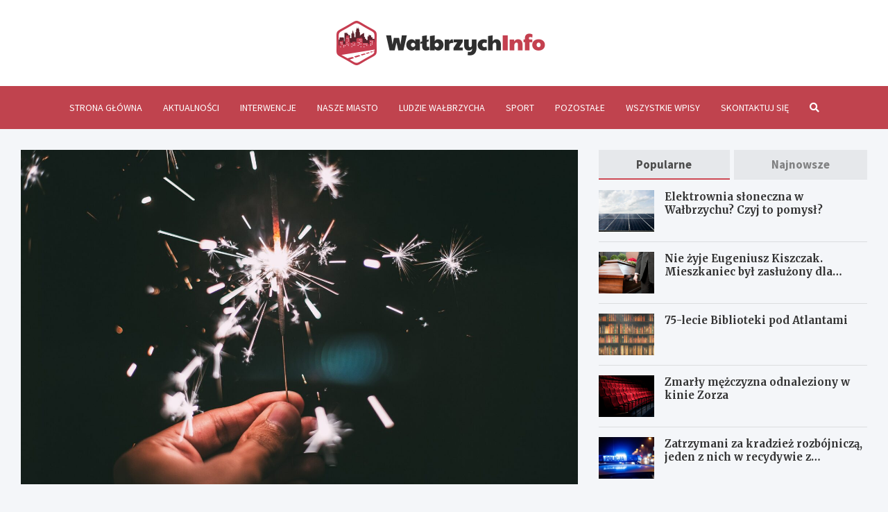

--- FILE ---
content_type: text/html; charset=UTF-8
request_url: https://www.walbrzychinfo.pl/redakcja-portalu-sklada-zyczenia-noworoczne/
body_size: 14989
content:
<!doctype html>
<html lang="pl-PL">
<head>
	<meta charset="UTF-8">
	<meta name="viewport" content="width=device-width, initial-scale=1, shrink-to-fit=no">
	<link rel="profile" href="https://gmpg.org/xfn/11">

	<meta name='robots' content='index, follow, max-image-preview:large, max-snippet:-1, max-video-preview:-1' />

	<!-- This site is optimized with the Yoast SEO plugin v26.7 - https://yoast.com/wordpress/plugins/seo/ -->
	<title>Redakcja portalu składa życzenia noworoczne - WałbrzychInfo.pl</title>
	<link rel="canonical" href="https://www.walbrzychinfo.pl/redakcja-portalu-sklada-zyczenia-noworoczne/" />
	<meta property="og:locale" content="pl_PL" />
	<meta property="og:type" content="article" />
	<meta property="og:title" content="Redakcja portalu składa życzenia noworoczne - WałbrzychInfo.pl" />
	<meta property="og:description" content="Z okazji Nowego Roku nasza redakcja pragnie złożyć czytelniom serdeczne życzenia noworoczne. Niech Nowy Rok przyniesie Wam dużo radości, pomyślności, a także spełnienia najskrytszych marzeń. Życzymy również dużo zdrowia, satysfakcji, spokoju, optymizmu oraz wielu&hellip;" />
	<meta property="og:url" content="https://www.walbrzychinfo.pl/redakcja-portalu-sklada-zyczenia-noworoczne/" />
	<meta property="og:site_name" content="WałbrzychInfo.pl" />
	<meta property="article:published_time" content="2022-12-31T07:49:57+00:00" />
	<meta property="og:image" content="https://www.walbrzychinfo.pl/wp-content/uploads/2022/12/new-years-eve-1283521_1920.jpg" />
	<meta property="og:image:width" content="1920" />
	<meta property="og:image:height" content="1280" />
	<meta property="og:image:type" content="image/jpeg" />
	<meta name="author" content="Adam Górski" />
	<meta name="twitter:card" content="summary_large_image" />
	<meta name="twitter:label1" content="Napisane przez" />
	<meta name="twitter:data1" content="Adam Górski" />
	<meta name="twitter:label2" content="Szacowany czas czytania" />
	<meta name="twitter:data2" content="1 minuta" />
	<script type="application/ld+json" class="yoast-schema-graph">{"@context":"https://schema.org","@graph":[{"@type":"Article","@id":"https://www.walbrzychinfo.pl/redakcja-portalu-sklada-zyczenia-noworoczne/#article","isPartOf":{"@id":"https://www.walbrzychinfo.pl/redakcja-portalu-sklada-zyczenia-noworoczne/"},"author":{"name":"Adam Górski","@id":"https://www.walbrzychinfo.pl/#/schema/person/4b363c061312c190580c5a626f428292"},"headline":"Redakcja portalu składa życzenia noworoczne","datePublished":"2022-12-31T07:49:57+00:00","mainEntityOfPage":{"@id":"https://www.walbrzychinfo.pl/redakcja-portalu-sklada-zyczenia-noworoczne/"},"wordCount":170,"publisher":{"@id":"https://www.walbrzychinfo.pl/#organization"},"image":{"@id":"https://www.walbrzychinfo.pl/redakcja-portalu-sklada-zyczenia-noworoczne/#primaryimage"},"thumbnailUrl":"https://www.walbrzychinfo.pl/wp-content/uploads/2022/12/new-years-eve-1283521_1920.jpg","keywords":["nowy rok","sylwester","życzenia"],"articleSection":["Aktualności","Ludzie Wałbrzycha"],"inLanguage":"pl-PL"},{"@type":"WebPage","@id":"https://www.walbrzychinfo.pl/redakcja-portalu-sklada-zyczenia-noworoczne/","url":"https://www.walbrzychinfo.pl/redakcja-portalu-sklada-zyczenia-noworoczne/","name":"Redakcja portalu składa życzenia noworoczne - WałbrzychInfo.pl","isPartOf":{"@id":"https://www.walbrzychinfo.pl/#website"},"primaryImageOfPage":{"@id":"https://www.walbrzychinfo.pl/redakcja-portalu-sklada-zyczenia-noworoczne/#primaryimage"},"image":{"@id":"https://www.walbrzychinfo.pl/redakcja-portalu-sklada-zyczenia-noworoczne/#primaryimage"},"thumbnailUrl":"https://www.walbrzychinfo.pl/wp-content/uploads/2022/12/new-years-eve-1283521_1920.jpg","datePublished":"2022-12-31T07:49:57+00:00","breadcrumb":{"@id":"https://www.walbrzychinfo.pl/redakcja-portalu-sklada-zyczenia-noworoczne/#breadcrumb"},"inLanguage":"pl-PL","potentialAction":[{"@type":"ReadAction","target":["https://www.walbrzychinfo.pl/redakcja-portalu-sklada-zyczenia-noworoczne/"]}]},{"@type":"ImageObject","inLanguage":"pl-PL","@id":"https://www.walbrzychinfo.pl/redakcja-portalu-sklada-zyczenia-noworoczne/#primaryimage","url":"https://www.walbrzychinfo.pl/wp-content/uploads/2022/12/new-years-eve-1283521_1920.jpg","contentUrl":"https://www.walbrzychinfo.pl/wp-content/uploads/2022/12/new-years-eve-1283521_1920.jpg","width":1920,"height":1280},{"@type":"BreadcrumbList","@id":"https://www.walbrzychinfo.pl/redakcja-portalu-sklada-zyczenia-noworoczne/#breadcrumb","itemListElement":[{"@type":"ListItem","position":1,"name":"Strona główna","item":"https://www.walbrzychinfo.pl/"},{"@type":"ListItem","position":2,"name":"Redakcja portalu składa życzenia noworoczne"}]},{"@type":"WebSite","@id":"https://www.walbrzychinfo.pl/#website","url":"https://www.walbrzychinfo.pl/","name":"WałbrzychInfo.pl","description":"","publisher":{"@id":"https://www.walbrzychinfo.pl/#organization"},"potentialAction":[{"@type":"SearchAction","target":{"@type":"EntryPoint","urlTemplate":"https://www.walbrzychinfo.pl/?s={search_term_string}"},"query-input":{"@type":"PropertyValueSpecification","valueRequired":true,"valueName":"search_term_string"}}],"inLanguage":"pl-PL"},{"@type":"Organization","@id":"https://www.walbrzychinfo.pl/#organization","name":"walbrzychinfo.pl - bądź na bieżąco z tym co się dzieje w Wałbrzychu","url":"https://www.walbrzychinfo.pl/","logo":{"@type":"ImageObject","inLanguage":"pl-PL","@id":"https://www.walbrzychinfo.pl/#/schema/logo/image/","url":"https://www.walbrzychinfo.pl/wp-content/uploads/2020/11/building1.png","contentUrl":"https://www.walbrzychinfo.pl/wp-content/uploads/2020/11/building1.png","width":512,"height":512,"caption":"walbrzychinfo.pl - bądź na bieżąco z tym co się dzieje w Wałbrzychu"},"image":{"@id":"https://www.walbrzychinfo.pl/#/schema/logo/image/"}},{"@type":"Person","@id":"https://www.walbrzychinfo.pl/#/schema/person/4b363c061312c190580c5a626f428292","name":"Adam Górski","image":{"@type":"ImageObject","inLanguage":"pl-PL","@id":"https://www.walbrzychinfo.pl/#/schema/person/image/","url":"https://secure.gravatar.com/avatar/c7b5b193ae9e48d3a06ccdeac9bddf2d9715f2605a4b041f209fe726c18fe240?s=96&d=mm&r=g","contentUrl":"https://secure.gravatar.com/avatar/c7b5b193ae9e48d3a06ccdeac9bddf2d9715f2605a4b041f209fe726c18fe240?s=96&d=mm&r=g","caption":"Adam Górski"},"url":"https://www.walbrzychinfo.pl/author/admin/"}]}</script>
	<!-- / Yoast SEO plugin. -->


<link rel='dns-prefetch' href='//fonts.googleapis.com' />
<link rel="alternate" type="application/rss+xml" title="WałbrzychInfo.pl &raquo; Kanał z wpisami" href="https://www.walbrzychinfo.pl/feed/" />
<link rel="alternate" type="application/rss+xml" title="WałbrzychInfo.pl &raquo; Kanał z komentarzami" href="https://www.walbrzychinfo.pl/comments/feed/" />
<link rel="alternate" title="oEmbed (JSON)" type="application/json+oembed" href="https://www.walbrzychinfo.pl/wp-json/oembed/1.0/embed?url=https%3A%2F%2Fwww.walbrzychinfo.pl%2Fredakcja-portalu-sklada-zyczenia-noworoczne%2F" />
<link rel="alternate" title="oEmbed (XML)" type="text/xml+oembed" href="https://www.walbrzychinfo.pl/wp-json/oembed/1.0/embed?url=https%3A%2F%2Fwww.walbrzychinfo.pl%2Fredakcja-portalu-sklada-zyczenia-noworoczne%2F&#038;format=xml" />
<style id='wp-img-auto-sizes-contain-inline-css' type='text/css'>
img:is([sizes=auto i],[sizes^="auto," i]){contain-intrinsic-size:3000px 1500px}
/*# sourceURL=wp-img-auto-sizes-contain-inline-css */
</style>
<style id='wp-emoji-styles-inline-css' type='text/css'>

	img.wp-smiley, img.emoji {
		display: inline !important;
		border: none !important;
		box-shadow: none !important;
		height: 1em !important;
		width: 1em !important;
		margin: 0 0.07em !important;
		vertical-align: -0.1em !important;
		background: none !important;
		padding: 0 !important;
	}
/*# sourceURL=wp-emoji-styles-inline-css */
</style>
<style id='wp-block-library-inline-css' type='text/css'>
:root{--wp-block-synced-color:#7a00df;--wp-block-synced-color--rgb:122,0,223;--wp-bound-block-color:var(--wp-block-synced-color);--wp-editor-canvas-background:#ddd;--wp-admin-theme-color:#007cba;--wp-admin-theme-color--rgb:0,124,186;--wp-admin-theme-color-darker-10:#006ba1;--wp-admin-theme-color-darker-10--rgb:0,107,160.5;--wp-admin-theme-color-darker-20:#005a87;--wp-admin-theme-color-darker-20--rgb:0,90,135;--wp-admin-border-width-focus:2px}@media (min-resolution:192dpi){:root{--wp-admin-border-width-focus:1.5px}}.wp-element-button{cursor:pointer}:root .has-very-light-gray-background-color{background-color:#eee}:root .has-very-dark-gray-background-color{background-color:#313131}:root .has-very-light-gray-color{color:#eee}:root .has-very-dark-gray-color{color:#313131}:root .has-vivid-green-cyan-to-vivid-cyan-blue-gradient-background{background:linear-gradient(135deg,#00d084,#0693e3)}:root .has-purple-crush-gradient-background{background:linear-gradient(135deg,#34e2e4,#4721fb 50%,#ab1dfe)}:root .has-hazy-dawn-gradient-background{background:linear-gradient(135deg,#faaca8,#dad0ec)}:root .has-subdued-olive-gradient-background{background:linear-gradient(135deg,#fafae1,#67a671)}:root .has-atomic-cream-gradient-background{background:linear-gradient(135deg,#fdd79a,#004a59)}:root .has-nightshade-gradient-background{background:linear-gradient(135deg,#330968,#31cdcf)}:root .has-midnight-gradient-background{background:linear-gradient(135deg,#020381,#2874fc)}:root{--wp--preset--font-size--normal:16px;--wp--preset--font-size--huge:42px}.has-regular-font-size{font-size:1em}.has-larger-font-size{font-size:2.625em}.has-normal-font-size{font-size:var(--wp--preset--font-size--normal)}.has-huge-font-size{font-size:var(--wp--preset--font-size--huge)}.has-text-align-center{text-align:center}.has-text-align-left{text-align:left}.has-text-align-right{text-align:right}.has-fit-text{white-space:nowrap!important}#end-resizable-editor-section{display:none}.aligncenter{clear:both}.items-justified-left{justify-content:flex-start}.items-justified-center{justify-content:center}.items-justified-right{justify-content:flex-end}.items-justified-space-between{justify-content:space-between}.screen-reader-text{border:0;clip-path:inset(50%);height:1px;margin:-1px;overflow:hidden;padding:0;position:absolute;width:1px;word-wrap:normal!important}.screen-reader-text:focus{background-color:#ddd;clip-path:none;color:#444;display:block;font-size:1em;height:auto;left:5px;line-height:normal;padding:15px 23px 14px;text-decoration:none;top:5px;width:auto;z-index:100000}html :where(.has-border-color){border-style:solid}html :where([style*=border-top-color]){border-top-style:solid}html :where([style*=border-right-color]){border-right-style:solid}html :where([style*=border-bottom-color]){border-bottom-style:solid}html :where([style*=border-left-color]){border-left-style:solid}html :where([style*=border-width]){border-style:solid}html :where([style*=border-top-width]){border-top-style:solid}html :where([style*=border-right-width]){border-right-style:solid}html :where([style*=border-bottom-width]){border-bottom-style:solid}html :where([style*=border-left-width]){border-left-style:solid}html :where(img[class*=wp-image-]){height:auto;max-width:100%}:where(figure){margin:0 0 1em}html :where(.is-position-sticky){--wp-admin--admin-bar--position-offset:var(--wp-admin--admin-bar--height,0px)}@media screen and (max-width:600px){html :where(.is-position-sticky){--wp-admin--admin-bar--position-offset:0px}}

/*# sourceURL=wp-block-library-inline-css */
</style><style id='global-styles-inline-css' type='text/css'>
:root{--wp--preset--aspect-ratio--square: 1;--wp--preset--aspect-ratio--4-3: 4/3;--wp--preset--aspect-ratio--3-4: 3/4;--wp--preset--aspect-ratio--3-2: 3/2;--wp--preset--aspect-ratio--2-3: 2/3;--wp--preset--aspect-ratio--16-9: 16/9;--wp--preset--aspect-ratio--9-16: 9/16;--wp--preset--color--black: #000000;--wp--preset--color--cyan-bluish-gray: #abb8c3;--wp--preset--color--white: #ffffff;--wp--preset--color--pale-pink: #f78da7;--wp--preset--color--vivid-red: #cf2e2e;--wp--preset--color--luminous-vivid-orange: #ff6900;--wp--preset--color--luminous-vivid-amber: #fcb900;--wp--preset--color--light-green-cyan: #7bdcb5;--wp--preset--color--vivid-green-cyan: #00d084;--wp--preset--color--pale-cyan-blue: #8ed1fc;--wp--preset--color--vivid-cyan-blue: #0693e3;--wp--preset--color--vivid-purple: #9b51e0;--wp--preset--gradient--vivid-cyan-blue-to-vivid-purple: linear-gradient(135deg,rgb(6,147,227) 0%,rgb(155,81,224) 100%);--wp--preset--gradient--light-green-cyan-to-vivid-green-cyan: linear-gradient(135deg,rgb(122,220,180) 0%,rgb(0,208,130) 100%);--wp--preset--gradient--luminous-vivid-amber-to-luminous-vivid-orange: linear-gradient(135deg,rgb(252,185,0) 0%,rgb(255,105,0) 100%);--wp--preset--gradient--luminous-vivid-orange-to-vivid-red: linear-gradient(135deg,rgb(255,105,0) 0%,rgb(207,46,46) 100%);--wp--preset--gradient--very-light-gray-to-cyan-bluish-gray: linear-gradient(135deg,rgb(238,238,238) 0%,rgb(169,184,195) 100%);--wp--preset--gradient--cool-to-warm-spectrum: linear-gradient(135deg,rgb(74,234,220) 0%,rgb(151,120,209) 20%,rgb(207,42,186) 40%,rgb(238,44,130) 60%,rgb(251,105,98) 80%,rgb(254,248,76) 100%);--wp--preset--gradient--blush-light-purple: linear-gradient(135deg,rgb(255,206,236) 0%,rgb(152,150,240) 100%);--wp--preset--gradient--blush-bordeaux: linear-gradient(135deg,rgb(254,205,165) 0%,rgb(254,45,45) 50%,rgb(107,0,62) 100%);--wp--preset--gradient--luminous-dusk: linear-gradient(135deg,rgb(255,203,112) 0%,rgb(199,81,192) 50%,rgb(65,88,208) 100%);--wp--preset--gradient--pale-ocean: linear-gradient(135deg,rgb(255,245,203) 0%,rgb(182,227,212) 50%,rgb(51,167,181) 100%);--wp--preset--gradient--electric-grass: linear-gradient(135deg,rgb(202,248,128) 0%,rgb(113,206,126) 100%);--wp--preset--gradient--midnight: linear-gradient(135deg,rgb(2,3,129) 0%,rgb(40,116,252) 100%);--wp--preset--font-size--small: 13px;--wp--preset--font-size--medium: 20px;--wp--preset--font-size--large: 36px;--wp--preset--font-size--x-large: 42px;--wp--preset--spacing--20: 0.44rem;--wp--preset--spacing--30: 0.67rem;--wp--preset--spacing--40: 1rem;--wp--preset--spacing--50: 1.5rem;--wp--preset--spacing--60: 2.25rem;--wp--preset--spacing--70: 3.38rem;--wp--preset--spacing--80: 5.06rem;--wp--preset--shadow--natural: 6px 6px 9px rgba(0, 0, 0, 0.2);--wp--preset--shadow--deep: 12px 12px 50px rgba(0, 0, 0, 0.4);--wp--preset--shadow--sharp: 6px 6px 0px rgba(0, 0, 0, 0.2);--wp--preset--shadow--outlined: 6px 6px 0px -3px rgb(255, 255, 255), 6px 6px rgb(0, 0, 0);--wp--preset--shadow--crisp: 6px 6px 0px rgb(0, 0, 0);}:where(.is-layout-flex){gap: 0.5em;}:where(.is-layout-grid){gap: 0.5em;}body .is-layout-flex{display: flex;}.is-layout-flex{flex-wrap: wrap;align-items: center;}.is-layout-flex > :is(*, div){margin: 0;}body .is-layout-grid{display: grid;}.is-layout-grid > :is(*, div){margin: 0;}:where(.wp-block-columns.is-layout-flex){gap: 2em;}:where(.wp-block-columns.is-layout-grid){gap: 2em;}:where(.wp-block-post-template.is-layout-flex){gap: 1.25em;}:where(.wp-block-post-template.is-layout-grid){gap: 1.25em;}.has-black-color{color: var(--wp--preset--color--black) !important;}.has-cyan-bluish-gray-color{color: var(--wp--preset--color--cyan-bluish-gray) !important;}.has-white-color{color: var(--wp--preset--color--white) !important;}.has-pale-pink-color{color: var(--wp--preset--color--pale-pink) !important;}.has-vivid-red-color{color: var(--wp--preset--color--vivid-red) !important;}.has-luminous-vivid-orange-color{color: var(--wp--preset--color--luminous-vivid-orange) !important;}.has-luminous-vivid-amber-color{color: var(--wp--preset--color--luminous-vivid-amber) !important;}.has-light-green-cyan-color{color: var(--wp--preset--color--light-green-cyan) !important;}.has-vivid-green-cyan-color{color: var(--wp--preset--color--vivid-green-cyan) !important;}.has-pale-cyan-blue-color{color: var(--wp--preset--color--pale-cyan-blue) !important;}.has-vivid-cyan-blue-color{color: var(--wp--preset--color--vivid-cyan-blue) !important;}.has-vivid-purple-color{color: var(--wp--preset--color--vivid-purple) !important;}.has-black-background-color{background-color: var(--wp--preset--color--black) !important;}.has-cyan-bluish-gray-background-color{background-color: var(--wp--preset--color--cyan-bluish-gray) !important;}.has-white-background-color{background-color: var(--wp--preset--color--white) !important;}.has-pale-pink-background-color{background-color: var(--wp--preset--color--pale-pink) !important;}.has-vivid-red-background-color{background-color: var(--wp--preset--color--vivid-red) !important;}.has-luminous-vivid-orange-background-color{background-color: var(--wp--preset--color--luminous-vivid-orange) !important;}.has-luminous-vivid-amber-background-color{background-color: var(--wp--preset--color--luminous-vivid-amber) !important;}.has-light-green-cyan-background-color{background-color: var(--wp--preset--color--light-green-cyan) !important;}.has-vivid-green-cyan-background-color{background-color: var(--wp--preset--color--vivid-green-cyan) !important;}.has-pale-cyan-blue-background-color{background-color: var(--wp--preset--color--pale-cyan-blue) !important;}.has-vivid-cyan-blue-background-color{background-color: var(--wp--preset--color--vivid-cyan-blue) !important;}.has-vivid-purple-background-color{background-color: var(--wp--preset--color--vivid-purple) !important;}.has-black-border-color{border-color: var(--wp--preset--color--black) !important;}.has-cyan-bluish-gray-border-color{border-color: var(--wp--preset--color--cyan-bluish-gray) !important;}.has-white-border-color{border-color: var(--wp--preset--color--white) !important;}.has-pale-pink-border-color{border-color: var(--wp--preset--color--pale-pink) !important;}.has-vivid-red-border-color{border-color: var(--wp--preset--color--vivid-red) !important;}.has-luminous-vivid-orange-border-color{border-color: var(--wp--preset--color--luminous-vivid-orange) !important;}.has-luminous-vivid-amber-border-color{border-color: var(--wp--preset--color--luminous-vivid-amber) !important;}.has-light-green-cyan-border-color{border-color: var(--wp--preset--color--light-green-cyan) !important;}.has-vivid-green-cyan-border-color{border-color: var(--wp--preset--color--vivid-green-cyan) !important;}.has-pale-cyan-blue-border-color{border-color: var(--wp--preset--color--pale-cyan-blue) !important;}.has-vivid-cyan-blue-border-color{border-color: var(--wp--preset--color--vivid-cyan-blue) !important;}.has-vivid-purple-border-color{border-color: var(--wp--preset--color--vivid-purple) !important;}.has-vivid-cyan-blue-to-vivid-purple-gradient-background{background: var(--wp--preset--gradient--vivid-cyan-blue-to-vivid-purple) !important;}.has-light-green-cyan-to-vivid-green-cyan-gradient-background{background: var(--wp--preset--gradient--light-green-cyan-to-vivid-green-cyan) !important;}.has-luminous-vivid-amber-to-luminous-vivid-orange-gradient-background{background: var(--wp--preset--gradient--luminous-vivid-amber-to-luminous-vivid-orange) !important;}.has-luminous-vivid-orange-to-vivid-red-gradient-background{background: var(--wp--preset--gradient--luminous-vivid-orange-to-vivid-red) !important;}.has-very-light-gray-to-cyan-bluish-gray-gradient-background{background: var(--wp--preset--gradient--very-light-gray-to-cyan-bluish-gray) !important;}.has-cool-to-warm-spectrum-gradient-background{background: var(--wp--preset--gradient--cool-to-warm-spectrum) !important;}.has-blush-light-purple-gradient-background{background: var(--wp--preset--gradient--blush-light-purple) !important;}.has-blush-bordeaux-gradient-background{background: var(--wp--preset--gradient--blush-bordeaux) !important;}.has-luminous-dusk-gradient-background{background: var(--wp--preset--gradient--luminous-dusk) !important;}.has-pale-ocean-gradient-background{background: var(--wp--preset--gradient--pale-ocean) !important;}.has-electric-grass-gradient-background{background: var(--wp--preset--gradient--electric-grass) !important;}.has-midnight-gradient-background{background: var(--wp--preset--gradient--midnight) !important;}.has-small-font-size{font-size: var(--wp--preset--font-size--small) !important;}.has-medium-font-size{font-size: var(--wp--preset--font-size--medium) !important;}.has-large-font-size{font-size: var(--wp--preset--font-size--large) !important;}.has-x-large-font-size{font-size: var(--wp--preset--font-size--x-large) !important;}
/*# sourceURL=global-styles-inline-css */
</style>

<style id='classic-theme-styles-inline-css' type='text/css'>
/*! This file is auto-generated */
.wp-block-button__link{color:#fff;background-color:#32373c;border-radius:9999px;box-shadow:none;text-decoration:none;padding:calc(.667em + 2px) calc(1.333em + 2px);font-size:1.125em}.wp-block-file__button{background:#32373c;color:#fff;text-decoration:none}
/*# sourceURL=/wp-includes/css/classic-themes.min.css */
</style>
<link rel='stylesheet' id='bootstrap-style-css' href='https://www.walbrzychinfo.pl/wp-content/themes/meta-news-pro/assets/library/bootstrap/css/bootstrap.min.css?ver=4.0.0' type='text/css' media='all' />
<link rel='stylesheet' id='font-awesome-style-css' href='https://www.walbrzychinfo.pl/wp-content/themes/meta-news-pro/assets/library/font-awesome/css/all.min.css?ver=6.9' type='text/css' media='all' />
<link rel='stylesheet' id='meta-news-google-fonts-css' href='//fonts.googleapis.com/css?family=Merriweather%3A300%2C300i%2C400%2C400i%2C500%2C500i%2C700%2C700i%7CSource+Sans+Pro%3A300%2C300i%2C400%2C400i%2C500%2C500i%2C700%2C700i&#038;ver=6.9' type='text/css' media='all' />
<link rel='stylesheet' id='owl-carousel-css' href='https://www.walbrzychinfo.pl/wp-content/themes/meta-news-pro/assets/library/owl-carousel/owl.carousel.min.css?ver=2.3.4' type='text/css' media='all' />
<link rel='stylesheet' id='meta-news-style-css' href='https://www.walbrzychinfo.pl/wp-content/themes/meta-news-pro/style.css?ver=6.9' type='text/css' media='all' />
<script type="text/javascript" src="https://www.walbrzychinfo.pl/wp-includes/js/jquery/jquery.min.js?ver=3.7.1" id="jquery-core-js"></script>
<script type="text/javascript" src="https://www.walbrzychinfo.pl/wp-includes/js/jquery/jquery-migrate.min.js?ver=3.4.1" id="jquery-migrate-js"></script>
<link rel="https://api.w.org/" href="https://www.walbrzychinfo.pl/wp-json/" /><link rel="alternate" title="JSON" type="application/json" href="https://www.walbrzychinfo.pl/wp-json/wp/v2/posts/1697" /><link rel="EditURI" type="application/rsd+xml" title="RSD" href="https://www.walbrzychinfo.pl/xmlrpc.php?rsd" />
<meta name="generator" content="WordPress 6.9" />
<link rel='shortlink' href='https://www.walbrzychinfo.pl/?p=1697' />

	<style type="text/css">
				@media (min-width: 768px) {
				}
		/* Color Scheme > links */
			::selection {
				background-color: #d84955;
				color: #fff;
			}
			::-moz-selection {
				background-color: #d84955;
				color: #fff;
			}
			a,
			a:hover,
			.entry-title a:hover,
			.entry-title a:focus,
			.entry-meta a:hover,
			.entry-meta a:focus,
			.entry-meta .tag-links a,
			.navigation.post-navigation .nav-links a:hover,
			.comment-metadata a.comment-edit-link,
			.widget ul li a:hover,
			.widget_tag_cloud a:hover,
			.widget_archive li a[aria-current="page"],
			.widget_categories .current-cat a,
			.widget_nav_menu ul li.current_page_item > a,
			.widget_nav_menu ul li.current_page_ancestor > a,
			.widget_nav_menu ul li.current-menu-item > a,
			.widget_nav_menu ul li.current-menu-ancestor > a,
			.widget_pages ul li.current_page_item > a,
			.widget_pages ul li.current_page_ancestor > a,
			.woocommerce.widget_product_categories ul.product-categories .current-cat-parent > a,
			.woocommerce.widget_product_categories ul.product-categories .current-cat > a,
			.woocommerce .star-rating,
			.woocommerce .star-rating:before,
			.woocommerce-MyAccount-navigation ul li:hover a,
			.woocommerce-MyAccount-navigation ul li.is-active a,
			.top-stories-bar .entry-title a:hover,
			.top-stories-bar .entry-title a:focus {
				color: #d84955;
			}
		/* Color Scheme > Navigation */
			.navbar {
				background-color: #c0434e;
			}
			.main-navigation li ul li:hover > a,
			.main-navigation li ul li:focus > a,
			.main-navigation li ul li:focus-within > a,
			.main-navigation li ul li.current-menu-item > a,
			.main-navigation li ul li.current-menu-ancestor > a,
			.main-navigation li ul li.current_page_item > a,
			.main-navigation li ul li.current_page_ancestor > a {
				color: #c0434e;
			}
			@media (max-width: 991px) {
				.main-navigation li:hover > a,
				.main-navigation li:focus > a,
				.main-navigation li:focus-within > a,
				.main-navigation li.current_page_item > a,
				.main-navigation li.current_page_ancestor > a,
				.main-navigation li.current-menu-item > a,
				.main-navigation li.current-menu-ancestor > a,
				.main-navigation li ul li:hover > a,
				.main-navigation li ul li:focus > a,
				.main-navigation li ul li:focus-within > a,
				.main-navigation li ul li.current-menu-item > a,
				.main-navigation li ul li.current-menu-ancestor > a,
				.main-navigation li ul li.current_page_item > a,
				.main-navigation li ul li.current_page_ancestor > a {
					color: #c0434e;
				}
			}
		/* Color Scheme > Buttons */
			.btn-theme,
			.btn-outline-theme:hover,
			input[type="reset"],
			input[type="button"],
			input[type="submit"],
			button,
			.back-to-top a,
			.navigation.pagination .page-numbers.current,
			.navigation.pagination a.page-numbers:hover,
			.page-links .post-page-numbers.current,
			.page-links a.post-page-numbers:hover,
			.woocommerce #respond input#submit,
			.woocommerce a.button,
			.woocommerce button.button,
			.woocommerce input.button,
			.woocommerce #respond input#submit.alt,
			.woocommerce a.button.alt,
			.woocommerce button.button.alt,
			.woocommerce input.button.alt,
			.woocommerce #respond input#submit.disabled,
			.woocommerce #respond input#submit:disabled,
			.woocommerce #respond input#submit:disabled[disabled],
			.woocommerce a.button.disabled,
			.woocommerce a.button:disabled,
			.woocommerce a.button:disabled[disabled],
			.woocommerce button.button.disabled,
			.woocommerce button.button:disabled,
			.woocommerce button.button:disabled[disabled],
			.woocommerce input.button.disabled,
			.woocommerce input.button:disabled,
			.woocommerce input.button:disabled[disabled],
			.woocommerce #respond input#submit.disabled:hover,
			.woocommerce #respond input#submit:disabled:hover,
			.woocommerce #respond input#submit:disabled[disabled]:hover,
			.woocommerce a.button.disabled:hover,
			.woocommerce a.button:disabled:hover,
			.woocommerce a.button:disabled[disabled]:hover,
			.woocommerce button.button.disabled:hover,
			.woocommerce button.button:disabled:hover,
			.woocommerce button.button:disabled[disabled]:hover,
			.woocommerce input.button.disabled:hover,
			.woocommerce input.button:disabled:hover,
			.woocommerce input.button:disabled[disabled]:hover,
			.woocommerce span.onsale,
			.woocommerce .widget_price_filter .ui-slider .ui-slider-range,
			.woocommerce .widget_price_filter .ui-slider .ui-slider-handle,
			.woocommerce nav.woocommerce-pagination ul li .page-numbers:hover,
			.woocommerce nav.woocommerce-pagination ul li .page-numbers:focus,
			.woocommerce nav.woocommerce-pagination ul li .page-numbers.current,
			.wp-block-search .wp-block-search__button {
				background-color: #d84955;
			}
			.btn-outline-theme {
				border-color: #d84955;
			}
			.btn-outline-theme {
				color: #d84955;
			}
		/* Color Scheme > Elements */
			.theme-color,
			.format-quote blockquote:before,
			.hentry.sticky .entry-header:before,
			.format-audio .post-content:after,
			.format-image .post-content:after,
			.format-video .post-content:after,
			.format-audio .entry-header:after,
			.format-image .entry-header:after,
			.format-video .entry-header:after {
				color: #d84955;
			}
			.theme-bg-color,
			#search-modal.modal .search-form:after,
			.title-style-8 .widget-title span,
			.title-style-8 .stories-title span,
			.title-style-8 .meta-news-widget-recent-posts .nav-link.widget-title:hover,
			.title-style-8 .meta-news-widget-recent-posts .nav-link.widget-title:hover span,
			.title-style-8 .meta-news-widget-recent-posts .nav-link.widget-title.active,
			.title-style-8 .meta-news-widget-recent-posts .nav-link.widget-title.active span {
				background-color: #d84955;
			}
			.title-style-4 .widget-title:before,
			.title-style-4 .stories-title:before,
			.title-style-6 .widget-title,
			.title-style-6 .stories-title,
			.title-style-8 .widget-title,
			.title-style-8 .stories-title,
			.title-style-4 .meta-news-widget-recent-posts .nav-link.widget-title:hover span,
			.title-style-4 .meta-news-widget-recent-posts .nav-link.widget-title.active span,
			.title-style-6 .meta-news-widget-recent-posts .nav-link.widget-title:hover span,
			.title-style-6 .meta-news-widget-recent-posts .nav-link.widget-title.active span,
			.title-style-8 .meta-news-widget-recent-posts .nav-link.widget-title:hover,
			.title-style-8 .meta-news-widget-recent-posts .nav-link.widget-title:hover span,
			.title-style-8 .meta-news-widget-recent-posts .nav-link.widget-title.active,
			.title-style-8 .meta-news-widget-recent-posts .nav-link.widget-title.active span {
				border-color: #d84955;
			}
		/* Color Scheme > Footer Info Bar */
		.site-info {
			background-color: #d84955;
		}
		/* Elements Color > Theme Secondary Color */
			.btn-read-more,
			.btn-read-more:hover,
			.site-footer .widget-area .btn-read-more,
			.site-footer .widget-area .btn-read-more:hover {
				color: #d84955;
			}
			.btn-read-more .read-more-icon svg {
				fill: #d84955;
			}
			.stories-title:before,
			.widget-title:before,
			.title-style-7 .widget-title,
			.title-style-7 .stories-title,
			.title-style-9 .widget-title span,
			.title-style-9 .stories-title span,
			.meta-news-widget-recent-posts .nav-link:hover span,
			.meta-news-widget-recent-posts .nav-link.active span,
			.title-style-5 .meta-news-widget-recent-posts .nav-link.widget-title:hover span,
			.title-style-5 .meta-news-widget-recent-posts .nav-link.widget-title.active span,
			.title-style-7 .meta-news-widget-recent-posts .nav-link.widget-title:hover span,
			.title-style-7 .meta-news-widget-recent-posts .nav-link.widget-title.active span,
			.title-style-9 .meta-news-widget-recent-posts .nav-link.widget-title:hover span,
			.title-style-9 .meta-news-widget-recent-posts .nav-link.widget-title.active span,
			.hot-news-bar .entry-header,
			.hot-news-bar.hot-news-center .entry-title,
			.featured-banner .featured-slider .post-block .entry-header {
				border-color: #d84955;
			}
		/* Elements Color > Top Stories Label */
			.top-stories-bar .top-stories-label,
			.top-stories-bar.label-fluid .top-stories-label-wrap:before,
			.top-stories-label.top-stories-label-3:after,
			.top-stories-label.top-stories-label-6:after,
			.top-stories-label.top-stories-label-6:before {
				background-color: #d84955;
			}
			.top-stories-label.top-stories-label-4:after,
			.top-stories-label.top-stories-label-5:after {
				border-color: transparent transparent transparent #d84955;
			}
			body.rtl .top-stories-label.top-stories-label-4:after,
			body.rtl .top-stories-label.top-stories-label-5:after {
				border-color: transparent #d84955 transparent transparent ;
			}
		/* Category Color > Aktualności */
				.entry-meta.category-meta .cat-links a.cat-links-67,
				.entry-meta.category-meta .cat-links a.cat-links-67:hover,
				.site-footer .widget-area .entry-meta.category-meta .cat-links a.cat-links-67,
				.site-footer .widget-area .entry-meta.category-meta .cat-links a.cat-links-67:hover {
					color: #d84955;
				}
				.post-block .entry-meta.category-meta .cat-links a.cat-links-67,
				.site-footer .widget-area .post-block .entry-meta.category-meta .cat-links a.cat-links-67,
				.post-block .entry-meta.category-meta .cat-links a.cat-links-67:hover,
				.site-footer .widget-area .post-block .entry-meta.category-meta .cat-links a.cat-links-67:hover {
					background-color: #d84955;
					color: #fff;
				}
				.post-block .entry-meta.category-meta .cat-links a.cat-links-67:hover,
				.site-footer .widget-area .post-block .entry-meta.category-meta .cat-links a.cat-links-67:hover {
					color: rgba(255, 255, 255, 0.85);
				}
			/* Category Color > Interwencje */
				.entry-meta.category-meta .cat-links a.cat-links-66,
				.entry-meta.category-meta .cat-links a.cat-links-66:hover,
				.site-footer .widget-area .entry-meta.category-meta .cat-links a.cat-links-66,
				.site-footer .widget-area .entry-meta.category-meta .cat-links a.cat-links-66:hover {
					color: #d84955;
				}
				.post-block .entry-meta.category-meta .cat-links a.cat-links-66,
				.site-footer .widget-area .post-block .entry-meta.category-meta .cat-links a.cat-links-66,
				.post-block .entry-meta.category-meta .cat-links a.cat-links-66:hover,
				.site-footer .widget-area .post-block .entry-meta.category-meta .cat-links a.cat-links-66:hover {
					background-color: #d84955;
					color: #fff;
				}
				.post-block .entry-meta.category-meta .cat-links a.cat-links-66:hover,
				.site-footer .widget-area .post-block .entry-meta.category-meta .cat-links a.cat-links-66:hover {
					color: rgba(255, 255, 255, 0.85);
				}
			/* Category Color > Ludzie Wałbrzycha */
				.entry-meta.category-meta .cat-links a.cat-links-65,
				.entry-meta.category-meta .cat-links a.cat-links-65:hover,
				.site-footer .widget-area .entry-meta.category-meta .cat-links a.cat-links-65,
				.site-footer .widget-area .entry-meta.category-meta .cat-links a.cat-links-65:hover {
					color: #d84955;
				}
				.post-block .entry-meta.category-meta .cat-links a.cat-links-65,
				.site-footer .widget-area .post-block .entry-meta.category-meta .cat-links a.cat-links-65,
				.post-block .entry-meta.category-meta .cat-links a.cat-links-65:hover,
				.site-footer .widget-area .post-block .entry-meta.category-meta .cat-links a.cat-links-65:hover {
					background-color: #d84955;
					color: #fff;
				}
				.post-block .entry-meta.category-meta .cat-links a.cat-links-65:hover,
				.site-footer .widget-area .post-block .entry-meta.category-meta .cat-links a.cat-links-65:hover {
					color: rgba(255, 255, 255, 0.85);
				}
			/* Category Color > Nasze miasto */
				.entry-meta.category-meta .cat-links a.cat-links-64,
				.entry-meta.category-meta .cat-links a.cat-links-64:hover,
				.site-footer .widget-area .entry-meta.category-meta .cat-links a.cat-links-64,
				.site-footer .widget-area .entry-meta.category-meta .cat-links a.cat-links-64:hover {
					color: #d84955;
				}
				.post-block .entry-meta.category-meta .cat-links a.cat-links-64,
				.site-footer .widget-area .post-block .entry-meta.category-meta .cat-links a.cat-links-64,
				.post-block .entry-meta.category-meta .cat-links a.cat-links-64:hover,
				.site-footer .widget-area .post-block .entry-meta.category-meta .cat-links a.cat-links-64:hover {
					background-color: #d84955;
					color: #fff;
				}
				.post-block .entry-meta.category-meta .cat-links a.cat-links-64:hover,
				.site-footer .widget-area .post-block .entry-meta.category-meta .cat-links a.cat-links-64:hover {
					color: rgba(255, 255, 255, 0.85);
				}
			/* Category Color > Sport */
				.entry-meta.category-meta .cat-links a.cat-links-116,
				.entry-meta.category-meta .cat-links a.cat-links-116:hover,
				.site-footer .widget-area .entry-meta.category-meta .cat-links a.cat-links-116,
				.site-footer .widget-area .entry-meta.category-meta .cat-links a.cat-links-116:hover {
					color: #d84955;
				}
				.post-block .entry-meta.category-meta .cat-links a.cat-links-116,
				.site-footer .widget-area .post-block .entry-meta.category-meta .cat-links a.cat-links-116,
				.post-block .entry-meta.category-meta .cat-links a.cat-links-116:hover,
				.site-footer .widget-area .post-block .entry-meta.category-meta .cat-links a.cat-links-116:hover {
					background-color: #d84955;
					color: #fff;
				}
				.post-block .entry-meta.category-meta .cat-links a.cat-links-116:hover,
				.site-footer .widget-area .post-block .entry-meta.category-meta .cat-links a.cat-links-116:hover {
					color: rgba(255, 255, 255, 0.85);
				}
			/* Font Color > Sections/Widgets Title */
			.widget-title,
			.widget-title a,
			.widget-title span,
			.stories-title span,
			.title-style-8 .widget-title span,
			.title-style-8 .stories-title span,
			.meta-news-widget-recent-posts .nav-link:hover,
			.meta-news-widget-recent-posts .nav-link.active,
			.meta-news-widget-recent-posts .nav-link:hover span,
			.meta-news-widget-recent-posts .nav-link.active span,
			.title-style-8 .meta-news-widget-recent-posts .nav-link.widget-title:hover,
			.title-style-8 .meta-news-widget-recent-posts .nav-link.widget-title:hover span,
			.title-style-8 .meta-news-widget-recent-posts .nav-link.widget-title.active,
			.title-style-8 .meta-news-widget-recent-posts .nav-link.widget-title.active span {
				color: #4c4c4c;
			}
		/* Font Color > Footer Widgets Title */
			.site-footer .widget-title,
			.site-footer .widget-title a,
			.site-footer .widget-title span,
			.title-style-8.site-footer .widget-title span,
			.site-footer .meta-news-widget-recent-posts .nav-link:hover,
			.site-footer .meta-news-widget-recent-posts .nav-link.active,
			.site-footer .meta-news-widget-recent-posts .nav-link:hover span,
			.site-footer .meta-news-widget-recent-posts .nav-link.active span,
			.title-style-8.site-footer .meta-news-widget-recent-posts .nav-link.widget-title:hover,
			.title-style-8.site-footer .meta-news-widget-recent-posts .nav-link.widget-title:hover span,
			.title-style-8.site-footer .meta-news-widget-recent-posts .nav-link.widget-title.active,
			.title-style-8.site-footer .meta-news-widget-recent-posts .nav-link.widget-title.active span {
				color: #4c4c4c;
			}
		/* Font Color > Footer Widgets Link Hover */
			.site-footer .widget-area a,
			.site-footer .widget-area a:hover,
			.site-footer .widget-area a:focus,
			.site-footer .widget-area .entry-title a:hover,
			.site-footer .widget-area .entry-title a:focus,
			.site-footer .widget-area .entry-meta a:hover,
			.site-footer .widget-area .entry-meta a:focus,
			.site-footer .widget ul li a:hover,
			.site-footer .widget-area .widget_tag_cloud a:hover,
			.site-footer .widget_categories .current-cat a,
			.site-footer .widget_nav_menu ul li.current_page_item > a,
			.site-footer .widget_nav_menu ul li.current_page_ancestor > a,
			.site-footer .widget_nav_menu ul li.current-menu-item > a,
			.site-footer .widget_nav_menu ul li.current-menu-ancestor > a,
			.site-footer .widget_pages ul li.current_page_item > a,
			.site-footer .widget_pages ul li.current_page_ancestor > a {
				color: #4c4c4c;
			}
		/* Font Color > Footer Navbar Link Hover */
			.site-footer-navbar .navigation-menu ul li:hover > a,
			.site-footer-navbar .navigation-menu ul li:focus > a,
			.site-footer-navbar .navigation-menu ul li:focus-within > a,
			.site-footer-navbar .navigation-menu ul li.current_page_item > a,
			.site-footer-navbar .navigation-menu ul li.current_page_ancestor > a,
			.site-footer-navbar .navigation-menu ul li.current-menu-item > a,
			.site-footer-navbar .navigation-menu ul li.current-menu-ancestor > a {
				color: #4c4c4c;
			}
			</style>

		<style type="text/css">
					.site-title,
			.site-description {
				position: absolute;
				clip: rect(1px, 1px, 1px, 1px);
			}
				</style>
		<link rel="icon" href="https://www.walbrzychinfo.pl/wp-content/uploads/2022/02/cropped-fav-32x32.png" sizes="32x32" />
<link rel="icon" href="https://www.walbrzychinfo.pl/wp-content/uploads/2022/02/cropped-fav-192x192.png" sizes="192x192" />
<link rel="apple-touch-icon" href="https://www.walbrzychinfo.pl/wp-content/uploads/2022/02/cropped-fav-180x180.png" />
<meta name="msapplication-TileImage" content="https://www.walbrzychinfo.pl/wp-content/uploads/2022/02/cropped-fav-270x270.png" />
		<style type="text/css" id="wp-custom-css">
			img.custom-logo {max-width: 301px;}

.container {max-width: 1340px;}
.entry-content p a {font-weight: bold;text-decoration: underline;}
.entry-title {font-size: 32px;}
.meta-news-widget-recent-posts .nav .nav-item:nth-of-type(3) {display: none;}
@media(max-width:1100px) {
	.entry-title {font-size: 26px;}
}		</style>
		</head>

<body class="wp-singular post-template-default single single-post postid-1697 single-format-standard wp-custom-logo wp-theme-meta-news-pro theme-body group-blog">

<div id="page" class="site">
	<a class="skip-link screen-reader-text" href="#content">Skip to content</a>
	
	<header id="masthead" class="site-header">
					<div class="navbar-head navbar-head-center" >
				<div class="container">
					<div class="navbar-head-inner">
						<div class="brand-inline text-center site-branding">
							<a href="https://www.walbrzychinfo.pl/" class="custom-logo-link" rel="home"><img width="602" height="128" src="https://www.walbrzychinfo.pl/wp-content/uploads/2022/02/logo.png" class="custom-logo" alt="WałbrzychInfo.pl" decoding="async" fetchpriority="high" srcset="https://www.walbrzychinfo.pl/wp-content/uploads/2022/02/logo.png 602w, https://www.walbrzychinfo.pl/wp-content/uploads/2022/02/logo-300x64.png 300w" sizes="(max-width: 602px) 100vw, 602px" /></a>							<div class="site-title-wrap">
																	<h2 class="site-title"><a class="site-title-link" href="https://www.walbrzychinfo.pl/" rel="home">WałbrzychInfo.pl</a></h2>
															</div><!-- .site-title-wrap -->
						</div><!-- .site-branding .navbar-brand -->
											</div><!-- .navbar-head-inner -->
				</div><!-- .container -->
			</div><!-- .navbar-head -->
				<nav class="navbar navbar-center" id="sticky-navigation-bar">
									<div class="container">
															<div class="navigation-icons-wrap">
									<button class="navbar-toggler menu-toggle" type="button" data-toggle="collapse" data-target="#navbarCollapse" aria-controls="navbarCollapse" aria-expanded="false" aria-label="Toggle navigation"></button>
									<a href="#" class="search-modal-toggle" data-toggle="modal" data-target="#search-modal"><i class="fas fa-search"></i></a>
								</div><!-- .navigation-icons-wrap -->
													</div><!-- .container -->
											<div class="navbar-inner">
						<div class="container">
							<div class="navigation-wrap">
								<div class="navbar-main">
									<div class="collapse navbar-collapse" id="navbarCollapse">
										<div id="site-navigation" class="main-navigation nav-uppercase" role="navigation">
											<ul class="nav-menu navbar-nav"><li id="menu-item-1160" class="menu-item menu-item-type-post_type menu-item-object-page menu-item-home menu-item-1160"><a href="https://www.walbrzychinfo.pl/">Strona Główna</a></li>
<li id="menu-item-1401" class="menu-item menu-item-type-taxonomy menu-item-object-category current-post-ancestor current-menu-parent current-post-parent menu-item-1401"><a href="https://www.walbrzychinfo.pl/category/aktualnosci/">Aktualności</a></li>
<li id="menu-item-1402" class="menu-item menu-item-type-taxonomy menu-item-object-category menu-item-1402"><a href="https://www.walbrzychinfo.pl/category/interwencje/">Interwencje</a></li>
<li id="menu-item-1403" class="menu-item menu-item-type-taxonomy menu-item-object-category menu-item-1403"><a href="https://www.walbrzychinfo.pl/category/nasze-miasto/">Nasze miasto</a></li>
<li id="menu-item-1481" class="menu-item menu-item-type-taxonomy menu-item-object-category current-post-ancestor current-menu-parent current-post-parent menu-item-1481"><a href="https://www.walbrzychinfo.pl/category/ludzie-walbrzycha/">Ludzie Wałbrzycha</a></li>
<li id="menu-item-1482" class="menu-item menu-item-type-taxonomy menu-item-object-category menu-item-1482"><a href="https://www.walbrzychinfo.pl/category/sport/">Sport</a></li>
<li id="menu-item-1748" class="menu-item menu-item-type-taxonomy menu-item-object-category menu-item-1748"><a href="https://www.walbrzychinfo.pl/category/pozostale/">Pozostałe</a></li>
<li id="menu-item-1749" class="menu-item menu-item-type-post_type menu-item-object-page current_page_parent menu-item-1749"><a href="https://www.walbrzychinfo.pl/wszystkie-wpisy/">Wszystkie wpisy</a></li>
<li id="menu-item-1303" class="menu-item menu-item-type-post_type menu-item-object-page menu-item-1303"><a href="https://www.walbrzychinfo.pl/skontaktuj-sie/">Skontaktuj się</a></li>
</ul>										</div><!-- #site-navigation .main-navigation -->
									</div><!-- .navbar-collapse -->
								</div><!-- .navbar-main -->
								<div class="navbar-right">
									<div class="navbar-element-item navbar-search">
										<a href="#" class="search-modal-toggle" data-toggle="modal" data-target="#search-modal"><i class="fas fa-search"></i></a>
									</div><!-- .navbar-element-item -->
								</div><!-- .navbar-right -->
							</div><!-- .navigation-wrap -->
						</div><!-- .container -->
					</div><!-- .navbar-inner -->
							</nav><!-- .navbar -->

		
		
		
			</header><!-- #masthead -->
	<div id="content" class="site-content title-style-1">
					<div class="container">
				<div class="row justify-content-center site-content-row">
		<div id="primary" class="col-lg-8 content-area sticky-column-bottom">	<div class="column-inner">
		<main id="main" class="site-main">

				<div class="post-1697 post type-post status-publish format-standard has-post-thumbnail hentry category-aktualnosci category-ludzie-walbrzycha tag-nowy-rok tag-sylwester tag-zyczenia">

		
					<figure class="post-featured-image page-single-featured-image post-img-wrap">
						<div class="a-post-img">
							<img width="1920" height="1280" src="https://www.walbrzychinfo.pl/wp-content/uploads/2022/12/new-years-eve-1283521_1920.jpg" class="post-img wp-post-image" alt="" decoding="async" srcset="https://www.walbrzychinfo.pl/wp-content/uploads/2022/12/new-years-eve-1283521_1920.jpg 1920w, https://www.walbrzychinfo.pl/wp-content/uploads/2022/12/new-years-eve-1283521_1920-300x200.jpg 300w, https://www.walbrzychinfo.pl/wp-content/uploads/2022/12/new-years-eve-1283521_1920-1024x683.jpg 1024w, https://www.walbrzychinfo.pl/wp-content/uploads/2022/12/new-years-eve-1283521_1920-768x512.jpg 768w, https://www.walbrzychinfo.pl/wp-content/uploads/2022/12/new-years-eve-1283521_1920-1536x1024.jpg 1536w" sizes="(max-width: 1920px) 100vw, 1920px" />						</div>
											</figure><!-- .post-featured-image .page-single-img-wrap -->

				
			
					<header class="entry-header">
									<div class="entry-meta category-meta">
						<div class="cat-links">
				<a class="cat-links-67" href="https://www.walbrzychinfo.pl/category/aktualnosci/">Aktualności</a>
			
				<a class="cat-links-65" href="https://www.walbrzychinfo.pl/category/ludzie-walbrzycha/">Ludzie Wałbrzycha</a>
			</div>
					</div><!-- .entry-meta -->
								<h1 class="entry-title">Redakcja portalu składa życzenia noworoczne</h1>
										<div class="entry-meta entry-meta-icon">
							<div class="date"><a href="https://www.walbrzychinfo.pl/redakcja-portalu-sklada-zyczenia-noworoczne/" title="Redakcja portalu składa życzenia noworoczne">31 grudnia 2022</a> </div>						</div><!-- .entry-meta -->
								</header>
		
			<div class="entry-content">
				<p>Z okazji Nowego Roku nasza redakcja pragnie złożyć czytelniom serdeczne życzenia noworoczne. Niech Nowy Rok przyniesie Wam dużo radości, pomyślności, a także spełnienia najskrytszych marzeń. Życzymy również dużo zdrowia, satysfakcji, spokoju, optymizmu oraz wielu udanych przedsięwzięć. Mamy nadzieję, że pozostaną Państwo naszymi czytelnikami w kolejnym roku!</p>
<p>Gdzie bawić się na sylwestra 2023? Niestety nie ma co liczyć na zabawę pod chmurką w centrum miasta. Jednakże nie jest to powód, aby Nowy Rok świętować w smutnym nastroju. Żeby spędzić sylwestra w towarzyskim gronie warto wybrać się do Rewii Burleski w Szczawnie-Zdroju, albo do Zamku Książ, w którym można podziwiać Ogrody Światła!</p>
<p>Jeśli jednak powyższe propozycje nie odpowiadają Tobie możesz postawić na klasyczną domówkę. Ten sposób świętowania w kameralnym gronie zawsze się sprawdza! Poza tym możesz wypróbować oryginalnych propozycji np. sesję medytacyjną w centrum jogi lub zabawę w salonie SPA.</p>
			</div><!-- .entry-content -->

		<footer class="entry-meta"><span class="tag-links"><span class="label">Tags:</span> <a href="https://www.walbrzychinfo.pl/tag/nowy-rok/" rel="tag">nowy rok</a>, <a href="https://www.walbrzychinfo.pl/tag/sylwester/" rel="tag">sylwester</a>, <a href="https://www.walbrzychinfo.pl/tag/zyczenia/" rel="tag">życzenia</a></span><!-- .tag-links --></footer><!-- .entry-meta -->	</div><!-- .post-1697 -->

	<nav class="navigation post-navigation" aria-label="Wpisy">
		<h2 class="screen-reader-text">Nawigacja wpisu</h2>
		<div class="nav-links"><div class="nav-previous"><a href="https://www.walbrzychinfo.pl/skandal-w-aqua-zdroju/" rel="prev">Skandal w Aqua Zdroju</a></div><div class="nav-next"><a href="https://www.walbrzychinfo.pl/przed-nami-orszak-trzech-kroli/" rel="next">Przed nami Orszak Trzech Króli</a></div></div>
	</nav>
		</main><!-- #main -->
	</div><!-- .column-inner -->
	</div><!-- #primary -->


<aside id="secondary" class="col-lg-4 widget-area sticky-column-bottom" role="complementary">
	<div class="column-inner">
		<div id="meta_news_post_tabs_widget-4" class="widget meta-news-widget-recent-posts">
			<ul class="nav" role="tablist">
				<li class="nav-item">
					<a class="nav-link widget-title active" data-toggle="tab" href="#post_tabs_popular_4" role="tab"><span>Popularne</span></a>
				</li>
				<li class="nav-item">
					<a class="nav-link widget-title" data-toggle="tab" href="#post_tabs_recent_4" role="tab"><span>Najnowsze</span></a>
				</li>
				<li class="nav-item">
					<a class="nav-link widget-title" data-toggle="tab" href="#post_tabs_commented_4" role="tab"><span>COMMENTED</span></a>
				</li>
			</ul>
			<div class="tab-content">
				<div class="tab-pane fade show active" id="post_tabs_popular_4" role="tabpanel">
					<div class="row">
														<div class="col-md-6 post-col">
									<div class="post-boxed inlined">
																					<div class="post-img-wrap">
												<a href="https://www.walbrzychinfo.pl/elektrownia-sloneczna-w-walbrzychu-czyj-to-pomysl/" class="a-post-img">
													<img class="post-img" src="https://www.walbrzychinfo.pl/wp-content/uploads/2020/12/solar-cell-farm-power-station-alternative-energy-from-sun_1150-4257-300x200.jpg" alt="">
												</a>
											</div>
																				<div class="post-content">
																						<h3 class="entry-title"><a href="https://www.walbrzychinfo.pl/elektrownia-sloneczna-w-walbrzychu-czyj-to-pomysl/">Elektrownia słoneczna w Wałbrzychu? Czyj to pomysł?</a></h3>																					</div>
									</div><!-- post-boxed -->
								</div><!-- col-md-6 -->
															<div class="col-md-6 post-col">
									<div class="post-boxed inlined">
																					<div class="post-img-wrap">
												<a href="https://www.walbrzychinfo.pl/nie-zyje-eugeniusz-kiszczak-mieszkaniec-byl-zasluzony-dla-miasta/" class="a-post-img">
													<img class="post-img" src="https://www.walbrzychinfo.pl/wp-content/uploads/2020/12/coffin-bearer-carrying-casket-funeral_79405-11769-300x200.jpg" alt="">
												</a>
											</div>
																				<div class="post-content">
																						<h3 class="entry-title"><a href="https://www.walbrzychinfo.pl/nie-zyje-eugeniusz-kiszczak-mieszkaniec-byl-zasluzony-dla-miasta/">Nie żyje Eugeniusz Kiszczak. Mieszkaniec był zasłużony dla miasta. </a></h3>																					</div>
									</div><!-- post-boxed -->
								</div><!-- col-md-6 -->
															<div class="col-md-6 post-col">
									<div class="post-boxed inlined">
																					<div class="post-img-wrap">
												<a href="https://www.walbrzychinfo.pl/75-lecie-biblioteki-pod-atlantami/" class="a-post-img">
													<img class="post-img" src="https://www.walbrzychinfo.pl/wp-content/uploads/2020/12/blurred-bookshelf-many-old-books-book-shop-library_36051-168-300x144.jpg" alt="">
												</a>
											</div>
																				<div class="post-content">
																						<h3 class="entry-title"><a href="https://www.walbrzychinfo.pl/75-lecie-biblioteki-pod-atlantami/">75-lecie Biblioteki pod Atlantami</a></h3>																					</div>
									</div><!-- post-boxed -->
								</div><!-- col-md-6 -->
															<div class="col-md-6 post-col">
									<div class="post-boxed inlined">
																					<div class="post-img-wrap">
												<a href="https://www.walbrzychinfo.pl/zmarly-mezczyzna-odnaleziony-w-kinie-zorza/" class="a-post-img">
													<img class="post-img" src="https://www.walbrzychinfo.pl/wp-content/uploads/2020/12/rows-red-seats-theater_53876-64710-300x187.jpg" alt="">
												</a>
											</div>
																				<div class="post-content">
																						<h3 class="entry-title"><a href="https://www.walbrzychinfo.pl/zmarly-mezczyzna-odnaleziony-w-kinie-zorza/">Zmarły mężczyzna odnaleziony w kinie Zorza</a></h3>																					</div>
									</div><!-- post-boxed -->
								</div><!-- col-md-6 -->
															<div class="col-md-6 post-col">
									<div class="post-boxed inlined">
																					<div class="post-img-wrap">
												<a href="https://www.walbrzychinfo.pl/zatrzymani-za-kradziez-rozbojnicza-jeden-z-nich-w-recydywie-z-dodatkowymi-zarzutami/" class="a-post-img">
													<img class="post-img" src="https://www.walbrzychinfo.pl/wp-content/uploads/2026/01/obaj-odpowiedz-za-kradzie-rozb-jnicz-ale-j-auto-306-300x164.jpg" alt="">
												</a>
											</div>
																				<div class="post-content">
																						<h3 class="entry-title"><a href="https://www.walbrzychinfo.pl/zatrzymani-za-kradziez-rozbojnicza-jeden-z-nich-w-recydywie-z-dodatkowymi-zarzutami/">Zatrzymani za kradzież rozbójniczą, jeden z nich w recydywie z dodatkowymi zarzutami</a></h3>																					</div>
									</div><!-- post-boxed -->
								</div><!-- col-md-6 -->
												</div><!-- .row -->
				</div><!-- .tab-pane -->

				<div class="tab-pane fade" id="post_tabs_recent_4" role="tabpanel">
					<div class="row">
														<div class="col-md-6 post-col">
									<div class="post-boxed inlined">
																					<div class="post-img-wrap">
												<a href="https://www.walbrzychinfo.pl/zatrzymani-za-kradziez-rozbojnicza-jeden-z-nich-w-recydywie-z-dodatkowymi-zarzutami/" class="a-post-img">
													<img class="post-img" src="https://www.walbrzychinfo.pl/wp-content/uploads/2026/01/obaj-odpowiedz-za-kradzie-rozb-jnicz-ale-j-auto-306-300x164.jpg" alt="">
												</a>
											</div>
																				<div class="post-content">
																						<h3 class="entry-title"><a href="https://www.walbrzychinfo.pl/zatrzymani-za-kradziez-rozbojnicza-jeden-z-nich-w-recydywie-z-dodatkowymi-zarzutami/">Zatrzymani za kradzież rozbójniczą, jeden z nich w recydywie z dodatkowymi zarzutami</a></h3>																					</div>
									</div><!-- post-boxed -->
								</div><!-- col-md-6 -->
															<div class="col-md-6 post-col">
									<div class="post-boxed inlined">
																					<div class="post-img-wrap">
												<a href="https://www.walbrzychinfo.pl/walbrzych-buduje-nowa-zajezdnie-autobusowa-postepy-na-placu-budowy/" class="a-post-img">
													<img class="post-img" src="https://www.walbrzychinfo.pl/wp-content/uploads/2026/01/nowa-zajezdnia-autobusowa-w-wa-brzychu-post-p-p-auto-2001-300x200.jpg" alt="">
												</a>
											</div>
																				<div class="post-content">
																						<h3 class="entry-title"><a href="https://www.walbrzychinfo.pl/walbrzych-buduje-nowa-zajezdnie-autobusowa-postepy-na-placu-budowy/">Wałbrzych buduje nową zajezdnię autobusową: postępy na placu budowy!</a></h3>																					</div>
									</div><!-- post-boxed -->
								</div><!-- col-md-6 -->
															<div class="col-md-6 post-col">
									<div class="post-boxed inlined">
																					<div class="post-img-wrap">
												<a href="https://www.walbrzychinfo.pl/uwaga-podatnicy-wazne-informacje-o-decyzjach-podatkowych/" class="a-post-img">
													<img class="post-img" src="https://www.walbrzychinfo.pl/wp-content/uploads/2026/01/informacja-dla-podatnik-w-wa-ne-auto-3701-300x199.jpg" alt="">
												</a>
											</div>
																				<div class="post-content">
																						<h3 class="entry-title"><a href="https://www.walbrzychinfo.pl/uwaga-podatnicy-wazne-informacje-o-decyzjach-podatkowych/">Uwaga podatnicy: ważne informacje o decyzjach podatkowych!</a></h3>																					</div>
									</div><!-- post-boxed -->
								</div><!-- col-md-6 -->
															<div class="col-md-6 post-col">
									<div class="post-boxed inlined">
																					<div class="post-img-wrap">
												<a href="https://www.walbrzychinfo.pl/prl-party-w-kolcach-walentynkowa-noc-pelna-tanca/" class="a-post-img">
													<img class="post-img" src="https://www.walbrzychinfo.pl/wp-content/uploads/2026/01/walentynki-w-stylu-prl-taneczna-noc-w-kolcach-auto-1775-300x225.jpg" alt="">
												</a>
											</div>
																				<div class="post-content">
																						<h3 class="entry-title"><a href="https://www.walbrzychinfo.pl/prl-party-w-kolcach-walentynkowa-noc-pelna-tanca/">PRL Party w Kolcach: Walentynkowa noc pełna tańca!</a></h3>																					</div>
									</div><!-- post-boxed -->
								</div><!-- col-md-6 -->
															<div class="col-md-6 post-col">
									<div class="post-boxed inlined">
																					<div class="post-img-wrap">
												<a href="https://www.walbrzychinfo.pl/walka-z-hejtem-i-wykluczeniem-w-emocjonujacym-spektaklu-w-walbrzychu/" class="a-post-img">
													<img class="post-img" src="https://www.walbrzychinfo.pl/wp-content/uploads/2026/01/walka-z-hejtem-i-wykluczeniem-w-poruszaj-cym-spek-auto-6576-300x205.jpg" alt="">
												</a>
											</div>
																				<div class="post-content">
																						<h3 class="entry-title"><a href="https://www.walbrzychinfo.pl/walka-z-hejtem-i-wykluczeniem-w-emocjonujacym-spektaklu-w-walbrzychu/">Walka z hejtem i wykluczeniem w emocjonującym spektaklu w Wałbrzychu</a></h3>																					</div>
									</div><!-- post-boxed -->
								</div><!-- col-md-6 -->
												</div><!-- .row -->
				</div><!-- .tab-pane -->

				<div class="tab-pane fade" id="post_tabs_commented_4" role="tabpanel">
					<div class="row">
															<div class="col-md-6 post-col">
										<div class="post-boxed inlined">
																						<div class="post-img-wrap">
												<a href="https://www.walbrzychinfo.pl/nie-zyje-eugeniusz-kiszczak-mieszkaniec-byl-zasluzony-dla-miasta/#comment-61" class="post-img" style="background-image: url('https://secure.gravatar.com/avatar/e8bc6cd29b405f71307a1dfab6ff8b62bfab14e9c8b35aff907fd149969fd6b9?s=96&#038;d=mm&#038;r=g');"></a>
											</div>
																						<div class="post-content">
																								<h3 class="entry-title">
													<a href="https://www.walbrzychinfo.pl/nie-zyje-eugeniusz-kiszczak-mieszkaniec-byl-zasluzony-dla-miasta/#comment-61">
														Nie żyje Eugeniusz Kiszczak. Mieszkaniec był zasłużony dla miasta. 													</a>
												</h3><!-- .entry-title -->
																							</div>
										</div><!-- post-boxed -->
									</div><!-- col-md-6 -->
																	<div class="col-md-6 post-col">
										<div class="post-boxed inlined">
																						<div class="post-img-wrap">
												<a href="https://www.walbrzychinfo.pl/75-lecie-biblioteki-pod-atlantami/#comment-60" class="post-img" style="background-image: url('https://secure.gravatar.com/avatar/e8bc6cd29b405f71307a1dfab6ff8b62bfab14e9c8b35aff907fd149969fd6b9?s=96&#038;d=mm&#038;r=g');"></a>
											</div>
																						<div class="post-content">
																								<h3 class="entry-title">
													<a href="https://www.walbrzychinfo.pl/75-lecie-biblioteki-pod-atlantami/#comment-60">
														75-lecie Biblioteki pod Atlantami													</a>
												</h3><!-- .entry-title -->
																							</div>
										</div><!-- post-boxed -->
									</div><!-- col-md-6 -->
																	<div class="col-md-6 post-col">
										<div class="post-boxed inlined">
																						<div class="post-img-wrap">
												<a href="https://www.walbrzychinfo.pl/elektrownia-sloneczna-w-walbrzychu-czyj-to-pomysl/#comment-59" class="post-img" style="background-image: url('https://secure.gravatar.com/avatar/e8bc6cd29b405f71307a1dfab6ff8b62bfab14e9c8b35aff907fd149969fd6b9?s=96&#038;d=mm&#038;r=g');"></a>
											</div>
																						<div class="post-content">
																								<h3 class="entry-title">
													<a href="https://www.walbrzychinfo.pl/elektrownia-sloneczna-w-walbrzychu-czyj-to-pomysl/#comment-59">
														Elektrownia słoneczna w Wałbrzychu? Czyj to pomysł?													</a>
												</h3><!-- .entry-title -->
																							</div>
										</div><!-- post-boxed -->
									</div><!-- col-md-6 -->
													</div><!-- .row -->
				</div><!-- .tab-pane -->
			</div><!-- .tab-content -->
			</div><!-- .meta-news-widget-recent-posts --><div id="meta_news_card_block_posts-6" class="widget meta-news-widget-card-block-posts">						<div class="row column-2">
									<div class="post-col">
						<div class="post-item post-block">
															<div class="post-img-wrap">
																			<a href="https://www.walbrzychinfo.pl/zbiorka-podpisow-w-swidnicy-na-rzecz-zmiany-nazwy-skweru-lecha-i-marii-kaczynskich/" class="a-post-img">
											<img class="post-img" src="https://www.walbrzychinfo.pl/wp-content/uploads/2025/04/9833-Zbiorka-podpisow-w-swidnicy-na-rzecz-zmiany-nazwy-skweru-Lecha-i-Marii-Kaczynskich.jpg" alt="">
										</a>
																	</div><!-- .post-img-wrap -->
								<div class="entry-header">
																		<h3 class="entry-title"><a href="https://www.walbrzychinfo.pl/zbiorka-podpisow-w-swidnicy-na-rzecz-zmiany-nazwy-skweru-lecha-i-marii-kaczynskich/">Zbiórka podpisów w Świdnicy na rzecz zmiany nazwy skweru Lecha i Marii Kaczyńskich</a></h3>																	</div><!-- .entry-header -->
													</div><!-- .post-item -->
					</div>
									<div class="post-col">
						<div class="post-item post-block">
															<div class="post-img-wrap">
																			<a href="https://www.walbrzychinfo.pl/walbrzyska-rada-kobiet-gospodarzem-v-ogolnopolskiego-forum-rad-kobiet-spotkanie-dla-wymiany-doswiadczen-i-rozwiazania-problemow/" class="a-post-img">
											<img class="post-img" src="https://www.walbrzychinfo.pl/wp-content/uploads/2025/04/Walbrzyska-Rada-Kobiet-gospodarzem-V-Ogolnopolskiego-Forum-Rad-Kobiet-spotkanie-dla-wymiany-doswiadczen-i-rozwiazania-problemow-183.jpg" alt="">
										</a>
																	</div><!-- .post-img-wrap -->
								<div class="entry-header">
																		<h3 class="entry-title"><a href="https://www.walbrzychinfo.pl/walbrzyska-rada-kobiet-gospodarzem-v-ogolnopolskiego-forum-rad-kobiet-spotkanie-dla-wymiany-doswiadczen-i-rozwiazania-problemow/">Wałbrzyska Rada Kobiet gospodarzem V Ogólnopolskiego Forum Rad Kobiet: spotkanie dla wymiany doświadczeń i rozwiązania problemów</a></h3>																	</div><!-- .entry-header -->
													</div><!-- .post-item -->
					</div>
									<div class="post-col">
						<div class="post-item post-block">
															<div class="post-img-wrap">
																			<a href="https://www.walbrzychinfo.pl/walbrzych-nowe-kulturalne-i-turystyczne-centrum-miasta-przy-ulicy-slowackiego/" class="a-post-img">
											<img class="post-img" src="https://www.walbrzychinfo.pl/wp-content/uploads/2025/04/Walbrzych-Nowe-Kulturalne-i-Turystyczne-Centrum-Miasta-Przy-ulicy-Slowackiego-20250404205500.jpg" alt="">
										</a>
																	</div><!-- .post-img-wrap -->
								<div class="entry-header">
																		<h3 class="entry-title"><a href="https://www.walbrzychinfo.pl/walbrzych-nowe-kulturalne-i-turystyczne-centrum-miasta-przy-ulicy-slowackiego/">Wałbrzych: Nowe Kulturalne i Turystyczne Centrum Miasta Przy ulicy Słowackiego</a></h3>																	</div><!-- .entry-header -->
													</div><!-- .post-item -->
					</div>
							</div>
						</div><!-- .widget_featured_post -->	</div><!-- .column-inner -->
</aside><!-- #secondary -->
								</div><!-- row -->
			</div><!-- .container -->
			</div><!-- #content .site-content-->
			<footer id="colophon" class="site-footer title-style-1" role="contentinfo">
			
				<div class="featured-stories">
					<div class="container">
													<h2 class="stories-title"><span>Warto przeczytać</span></h2>
						
						
						<div class="row">
															<div class="col-sm-6 col-lg-3 post-col">
									<div class="post-boxed">
																					<div class="post-img-wrap">
												<a href="https://www.walbrzychinfo.pl/zatrzymani-za-kradziez-rozbojnicza-jeden-z-nich-w-recydywie-z-dodatkowymi-zarzutami/" class="a-post-img">
													<img class="post-img" src="https://www.walbrzychinfo.pl/wp-content/uploads/2026/01/obaj-odpowiedz-za-kradzie-rozb-jnicz-ale-j-auto-306.jpg" alt="">
												</a>
											</div><!-- .post-img-wrap -->
																				<div class="post-content">
																							<div class="entry-meta category-meta">
													<div class="cat-links">
				<a class="cat-links-252" href="https://www.walbrzychinfo.pl/category/policja/">Policja</a>
			
				<a class="cat-links-293" href="https://www.walbrzychinfo.pl/category/przestepczosc/">Przestępczość</a>
			
				<a class="cat-links-283" href="https://www.walbrzychinfo.pl/category/zatrzymania/">Zatrzymania</a>
			</div>
												</div><!-- .entry-meta -->
																						<h3 class="entry-title"><a href="https://www.walbrzychinfo.pl/zatrzymani-za-kradziez-rozbojnicza-jeden-z-nich-w-recydywie-z-dodatkowymi-zarzutami/">Zatrzymani za kradzież rozbójniczą, jeden z nich w recydywie z dodatkowymi zarzutami</a></h3>																							<div class="entry-meta entry-meta-icon">
													<div class="date"><a href="https://www.walbrzychinfo.pl/zatrzymani-za-kradziez-rozbojnicza-jeden-z-nich-w-recydywie-z-dodatkowymi-zarzutami/" title="Zatrzymani za kradzież rozbójniczą, jeden z nich w recydywie z dodatkowymi zarzutami">17 stycznia 2026</a> </div>												</div>
																					</div><!-- .post-content -->
									</div><!-- .post-boxed -->
								</div>
															<div class="col-sm-6 col-lg-3 post-col">
									<div class="post-boxed">
																					<div class="post-img-wrap">
												<a href="https://www.walbrzychinfo.pl/walbrzych-buduje-nowa-zajezdnie-autobusowa-postepy-na-placu-budowy/" class="a-post-img">
													<img class="post-img" src="https://www.walbrzychinfo.pl/wp-content/uploads/2026/01/nowa-zajezdnia-autobusowa-w-wa-brzychu-post-p-p-auto-2001.jpg" alt="">
												</a>
											</div><!-- .post-img-wrap -->
																				<div class="post-content">
																							<div class="entry-meta category-meta">
													<div class="cat-links">
				<a class="cat-links-264" href="https://www.walbrzychinfo.pl/category/infrastruktura/">Infrastruktura</a>
			
				<a class="cat-links-253" href="https://www.walbrzychinfo.pl/category/transport/">Transport</a>
			
				<a class="cat-links-205" href="https://www.walbrzychinfo.pl/category/wydarzenia/">Wydarzenia</a>
			</div>
												</div><!-- .entry-meta -->
																						<h3 class="entry-title"><a href="https://www.walbrzychinfo.pl/walbrzych-buduje-nowa-zajezdnie-autobusowa-postepy-na-placu-budowy/">Wałbrzych buduje nową zajezdnię autobusową: postępy na placu budowy!</a></h3>																							<div class="entry-meta entry-meta-icon">
													<div class="date"><a href="https://www.walbrzychinfo.pl/walbrzych-buduje-nowa-zajezdnie-autobusowa-postepy-na-placu-budowy/" title="Wałbrzych buduje nową zajezdnię autobusową: postępy na placu budowy!">16 stycznia 2026</a> </div>												</div>
																					</div><!-- .post-content -->
									</div><!-- .post-boxed -->
								</div>
															<div class="col-sm-6 col-lg-3 post-col">
									<div class="post-boxed">
																					<div class="post-img-wrap">
												<a href="https://www.walbrzychinfo.pl/uwaga-podatnicy-wazne-informacje-o-decyzjach-podatkowych/" class="a-post-img">
													<img class="post-img" src="https://www.walbrzychinfo.pl/wp-content/uploads/2026/01/informacja-dla-podatnik-w-wa-ne-auto-3701.jpg" alt="">
												</a>
											</div><!-- .post-img-wrap -->
																				<div class="post-content">
																							<div class="entry-meta category-meta">
													<div class="cat-links">
				<a class="cat-links-492" href="https://www.walbrzychinfo.pl/category/podatki/">Podatki</a>
			
				<a class="cat-links-205" href="https://www.walbrzychinfo.pl/category/wydarzenia/">Wydarzenia</a>
			</div>
												</div><!-- .entry-meta -->
																						<h3 class="entry-title"><a href="https://www.walbrzychinfo.pl/uwaga-podatnicy-wazne-informacje-o-decyzjach-podatkowych/">Uwaga podatnicy: ważne informacje o decyzjach podatkowych!</a></h3>																							<div class="entry-meta entry-meta-icon">
													<div class="date"><a href="https://www.walbrzychinfo.pl/uwaga-podatnicy-wazne-informacje-o-decyzjach-podatkowych/" title="Uwaga podatnicy: ważne informacje o decyzjach podatkowych!">16 stycznia 2026</a> </div>												</div>
																					</div><!-- .post-content -->
									</div><!-- .post-boxed -->
								</div>
															<div class="col-sm-6 col-lg-3 post-col">
									<div class="post-boxed">
																					<div class="post-img-wrap">
												<a href="https://www.walbrzychinfo.pl/prl-party-w-kolcach-walentynkowa-noc-pelna-tanca/" class="a-post-img">
													<img class="post-img" src="https://www.walbrzychinfo.pl/wp-content/uploads/2026/01/walentynki-w-stylu-prl-taneczna-noc-w-kolcach-auto-1775.jpg" alt="">
												</a>
											</div><!-- .post-img-wrap -->
																				<div class="post-content">
																							<div class="entry-meta category-meta">
													<div class="cat-links">
				<a class="cat-links-407" href="https://www.walbrzychinfo.pl/category/rozrywka/">Rozrywka</a>
			
				<a class="cat-links-205" href="https://www.walbrzychinfo.pl/category/wydarzenia/">Wydarzenia</a>
			</div>
												</div><!-- .entry-meta -->
																						<h3 class="entry-title"><a href="https://www.walbrzychinfo.pl/prl-party-w-kolcach-walentynkowa-noc-pelna-tanca/">PRL Party w Kolcach: Walentynkowa noc pełna tańca!</a></h3>																							<div class="entry-meta entry-meta-icon">
													<div class="date"><a href="https://www.walbrzychinfo.pl/prl-party-w-kolcach-walentynkowa-noc-pelna-tanca/" title="PRL Party w Kolcach: Walentynkowa noc pełna tańca!">16 stycznia 2026</a> </div>												</div>
																					</div><!-- .post-content -->
									</div><!-- .post-boxed -->
								</div>
													</div><!-- .row -->
											</div><!-- .container -->
									</div><!-- .featured-stories -->
			
			
			
							<div class="site-info site-info-center">
					<div class="container">
						<div class="row site-info-row">
															<div class="site-info-main col-lg">
									<div class="copyright">
																			<div class="theme-link">
											Copyright &copy; 2026 <a href="https://www.walbrzychinfo.pl/" title="WałbrzychInfo.pl" >WałbrzychInfo.pl</a></div>									</div><!-- .copyright -->
								</div><!-- .site-info-main -->
													</div><!-- .row -->
					</div><!-- .container -->
				</div><!-- .site-info -->
					</footer><!-- #colophon -->
		<div class="back-to-top"><a title="Go to Top" href="#masthead"></a></div>
</div><!-- #page -->
<div class="modal fade" id="search-modal" tabindex="-1" aria-labelledby="searchModalLabel" aria-hidden="true">
	<button type="button" class="close" data-dismiss="modal" aria-label="Close">
    <span aria-hidden="true">
      <svg x="0px" y="0px" viewBox="0 0 512.001 512.001" style="enable-background:new 0 0 512.001 512.001;">
        <path d="M284.286,256.002L506.143,34.144c7.811-7.811,7.811-20.475,0-28.285c-7.811-7.81-20.475-7.811-28.285,0L256,227.717 L34.143,5.859c-7.811-7.811-20.475-7.811-28.285,0c-7.81,7.811-7.811,20.475,0,28.285l221.857,221.857L5.858,477.859 c-7.811,7.811-7.811,20.475,0,28.285c3.905,3.905,9.024,5.857,14.143,5.857c5.119,0,10.237-1.952,14.143-5.857L256,284.287 l221.857,221.857c3.905,3.905,9.024,5.857,14.143,5.857s10.237-1.952,14.143-5.857c7.811-7.811,7.811-20.475,0-28.285 L284.286,256.002z"/>
      </svg>
    </span>
	</button>
	<div class="modal-dialog">
		<div class="modal-content">
			<div class="modal-body">
				<form action="https://www.walbrzychinfo.pl/" method="get" class="search-form">
	<label class="assistive-text"> Szukaj </label>
	<div class="input-group">
		<input type="search" value="" placeholder="Szukaj" class="form-control s" name="s">
		<div class="input-group-prepend">
			<button class="btn btn-theme">Szukaj</button>
		</div>
	</div>
</form><!-- .search-form -->
			</div><!-- .modal-body -->
		</div><!-- .modal-content -->
	</div><!-- .modal-dialog -->
</div><!-- .modal .fade #search-modal -->

<script type="speculationrules">
{"prefetch":[{"source":"document","where":{"and":[{"href_matches":"/*"},{"not":{"href_matches":["/wp-*.php","/wp-admin/*","/wp-content/uploads/*","/wp-content/*","/wp-content/plugins/*","/wp-content/themes/meta-news-pro/*","/*\\?(.+)"]}},{"not":{"selector_matches":"a[rel~=\"nofollow\"]"}},{"not":{"selector_matches":".no-prefetch, .no-prefetch a"}}]},"eagerness":"conservative"}]}
</script>
<script type="text/javascript" src="https://www.walbrzychinfo.pl/wp-content/themes/meta-news-pro/assets/library/bootstrap/js/popper.min.js?ver=1.12.9" id="popper-script-js"></script>
<script type="text/javascript" src="https://www.walbrzychinfo.pl/wp-content/themes/meta-news-pro/assets/library/bootstrap/js/bootstrap.min.js?ver=4.0.0" id="bootstrap-script-js"></script>
<script type="text/javascript" src="https://www.walbrzychinfo.pl/wp-content/themes/meta-news-pro/assets/library/owl-carousel/owl.carousel.min.js?ver=2.3.4" id="owl-carousel-js"></script>
<script type="text/javascript" src="https://www.walbrzychinfo.pl/wp-content/themes/meta-news-pro/assets/library/owl-carousel/owl.carousel-settings.js?ver=6.9" id="meta-news-owl-carousel-js"></script>
<script type="text/javascript" src="https://www.walbrzychinfo.pl/wp-content/themes/meta-news-pro/assets/library/matchHeight/jquery.matchHeight-min.js?ver=0.7.2" id="jquery-match-height-js"></script>
<script type="text/javascript" src="https://www.walbrzychinfo.pl/wp-content/themes/meta-news-pro/assets/library/matchHeight/jquery.matchHeight-settings.js?ver=6.9" id="meta-news-match-height-js"></script>
<script type="text/javascript" src="https://www.walbrzychinfo.pl/wp-content/themes/meta-news-pro/assets/js/skip-link-focus-fix.js?ver=20151215" id="meta-news-skip-link-focus-fix-js"></script>
<script type="text/javascript" src="https://www.walbrzychinfo.pl/wp-content/themes/meta-news-pro/assets/library/sticky/jquery.sticky.js?ver=1.0.4" id="jquery-sticky-js"></script>
<script type="text/javascript" src="https://www.walbrzychinfo.pl/wp-content/themes/meta-news-pro/assets/library/sticky/jquery.sticky-settings.js?ver=6.9" id="meta-news-jquery-sticky-js"></script>
<script type="text/javascript" src="https://www.walbrzychinfo.pl/wp-content/themes/meta-news-pro/assets/js/scripts.js?ver=6.9" id="meta-news-scripts-js"></script>
<script id="wp-emoji-settings" type="application/json">
{"baseUrl":"https://s.w.org/images/core/emoji/17.0.2/72x72/","ext":".png","svgUrl":"https://s.w.org/images/core/emoji/17.0.2/svg/","svgExt":".svg","source":{"concatemoji":"https://www.walbrzychinfo.pl/wp-includes/js/wp-emoji-release.min.js?ver=6.9"}}
</script>
<script type="module">
/* <![CDATA[ */
/*! This file is auto-generated */
const a=JSON.parse(document.getElementById("wp-emoji-settings").textContent),o=(window._wpemojiSettings=a,"wpEmojiSettingsSupports"),s=["flag","emoji"];function i(e){try{var t={supportTests:e,timestamp:(new Date).valueOf()};sessionStorage.setItem(o,JSON.stringify(t))}catch(e){}}function c(e,t,n){e.clearRect(0,0,e.canvas.width,e.canvas.height),e.fillText(t,0,0);t=new Uint32Array(e.getImageData(0,0,e.canvas.width,e.canvas.height).data);e.clearRect(0,0,e.canvas.width,e.canvas.height),e.fillText(n,0,0);const a=new Uint32Array(e.getImageData(0,0,e.canvas.width,e.canvas.height).data);return t.every((e,t)=>e===a[t])}function p(e,t){e.clearRect(0,0,e.canvas.width,e.canvas.height),e.fillText(t,0,0);var n=e.getImageData(16,16,1,1);for(let e=0;e<n.data.length;e++)if(0!==n.data[e])return!1;return!0}function u(e,t,n,a){switch(t){case"flag":return n(e,"\ud83c\udff3\ufe0f\u200d\u26a7\ufe0f","\ud83c\udff3\ufe0f\u200b\u26a7\ufe0f")?!1:!n(e,"\ud83c\udde8\ud83c\uddf6","\ud83c\udde8\u200b\ud83c\uddf6")&&!n(e,"\ud83c\udff4\udb40\udc67\udb40\udc62\udb40\udc65\udb40\udc6e\udb40\udc67\udb40\udc7f","\ud83c\udff4\u200b\udb40\udc67\u200b\udb40\udc62\u200b\udb40\udc65\u200b\udb40\udc6e\u200b\udb40\udc67\u200b\udb40\udc7f");case"emoji":return!a(e,"\ud83e\u1fac8")}return!1}function f(e,t,n,a){let r;const o=(r="undefined"!=typeof WorkerGlobalScope&&self instanceof WorkerGlobalScope?new OffscreenCanvas(300,150):document.createElement("canvas")).getContext("2d",{willReadFrequently:!0}),s=(o.textBaseline="top",o.font="600 32px Arial",{});return e.forEach(e=>{s[e]=t(o,e,n,a)}),s}function r(e){var t=document.createElement("script");t.src=e,t.defer=!0,document.head.appendChild(t)}a.supports={everything:!0,everythingExceptFlag:!0},new Promise(t=>{let n=function(){try{var e=JSON.parse(sessionStorage.getItem(o));if("object"==typeof e&&"number"==typeof e.timestamp&&(new Date).valueOf()<e.timestamp+604800&&"object"==typeof e.supportTests)return e.supportTests}catch(e){}return null}();if(!n){if("undefined"!=typeof Worker&&"undefined"!=typeof OffscreenCanvas&&"undefined"!=typeof URL&&URL.createObjectURL&&"undefined"!=typeof Blob)try{var e="postMessage("+f.toString()+"("+[JSON.stringify(s),u.toString(),c.toString(),p.toString()].join(",")+"));",a=new Blob([e],{type:"text/javascript"});const r=new Worker(URL.createObjectURL(a),{name:"wpTestEmojiSupports"});return void(r.onmessage=e=>{i(n=e.data),r.terminate(),t(n)})}catch(e){}i(n=f(s,u,c,p))}t(n)}).then(e=>{for(const n in e)a.supports[n]=e[n],a.supports.everything=a.supports.everything&&a.supports[n],"flag"!==n&&(a.supports.everythingExceptFlag=a.supports.everythingExceptFlag&&a.supports[n]);var t;a.supports.everythingExceptFlag=a.supports.everythingExceptFlag&&!a.supports.flag,a.supports.everything||((t=a.source||{}).concatemoji?r(t.concatemoji):t.wpemoji&&t.twemoji&&(r(t.twemoji),r(t.wpemoji)))});
//# sourceURL=https://www.walbrzychinfo.pl/wp-includes/js/wp-emoji-loader.min.js
/* ]]> */
</script>

<script defer src="https://static.cloudflareinsights.com/beacon.min.js/vcd15cbe7772f49c399c6a5babf22c1241717689176015" integrity="sha512-ZpsOmlRQV6y907TI0dKBHq9Md29nnaEIPlkf84rnaERnq6zvWvPUqr2ft8M1aS28oN72PdrCzSjY4U6VaAw1EQ==" data-cf-beacon='{"version":"2024.11.0","token":"26d839edfd614b589a44afced05a53ac","r":1,"server_timing":{"name":{"cfCacheStatus":true,"cfEdge":true,"cfExtPri":true,"cfL4":true,"cfOrigin":true,"cfSpeedBrain":true},"location_startswith":null}}' crossorigin="anonymous"></script>
</body>
</html>
